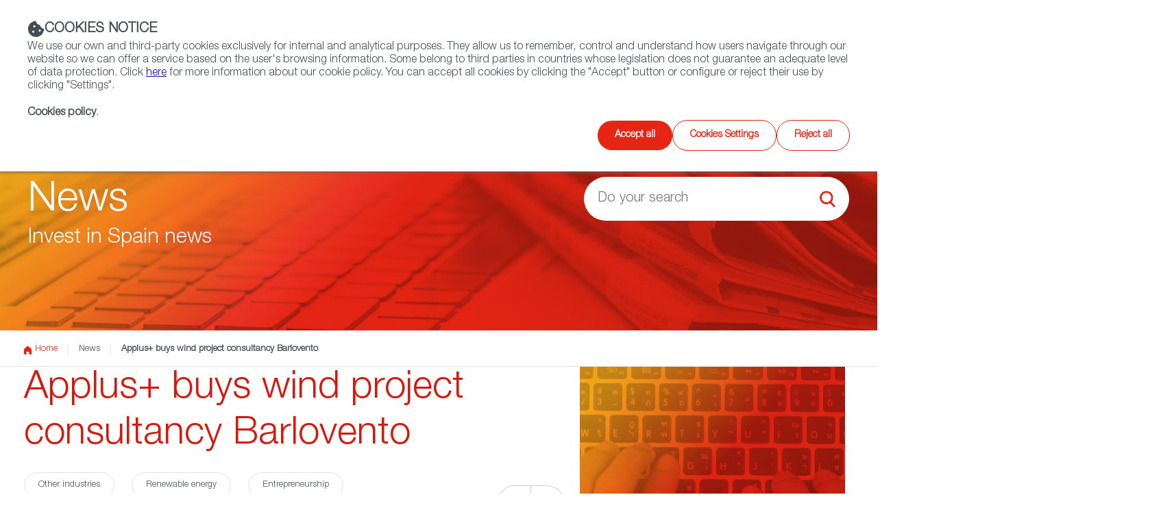

--- FILE ---
content_type: text/html;charset=utf-8
request_url: https://www.investinspain.org/en/news/2024/applus
body_size: 12500
content:

<!DOCTYPE HTML>
<html lang="en">
    <head>
    <script defer="defer" type="text/javascript" src="https://rum.hlx.page/.rum/@adobe/helix-rum-js@%5E2/dist/rum-standalone.js" data-routing="env=prod,tier=publish,ams=ICEX Espana Exportacion e Inversiones" integrity="" crossorigin="anonymous" data-enhancer-version="" data-enhancer-hash=""></script>
<script id="script-login-redirect">
        var privatePage = '';
        var token = localStorage.getItem('token');
        if(document.getElementById('script-login-redirect').dataset.path != null && document.getElementById('script-login-redirect').dataset.path != '' && privatePage && (token == null || token == 'null')){
            document.location.href = document.getElementById('script-login-redirect').dataset.path + '?returnurl=' + encodeURIComponent(document.location.href);
        }
    </script>
    
    <meta charset="UTF-8"/>

    <meta name="viewport" content="width=device-width, minimum-scale=1.0, initial-scale=1, shrink-to-fit=no"/>
    <meta http-equiv="X-UA-Compatible" content="IE=edge"/>
    <meta name="template" content="news-page"/>

    <title>Applus+ buys wind project consultancy Barlovento</title>
    <meta name="description" content="Applus+ buys wind project consultancy Barlovento
"/>
    <meta name="keywords" content="Applus+ buys wind project, consultancy Barlovento
"/>
    <meta name="robots" content="index,follow"/>
    
    <meta property="og:title" content="Applus+ buys wind project consultancy Barlovento"/>
    <meta property="og:description" content="Applus+ buys wind project consultancy Barlovento
"/>
    
    
    <meta property="og:url" content="https://www.investinspain.org/content/icex-invest/en/noticias-main/2024/applus.html"/>
    <meta property="twitter:title" content="Applus+ buys wind project consultancy Barlovento"/>
    <meta property="twitter:description" content="Applus+ buys wind project consultancy Barlovento
"/>
    
    
    

    <link rel="canonical" href="https://www.investinspain.org/content/icex-invest/en/noticias-main/2024/applus.html"/>
    <link rel="alternate" hreflang="es" href="https://www.investinspain.org/content/icex-invest/es/noticias-main/2024/applus.html"/>


    
    <script>
        /* Load IE 11 polyfill if needed */
        if(/Trident\/|MSIE/.test(window.navigator.userAgent)) {
            document.write('<script type="text/javascript" src="/etc.clientlibs/icex-catalog-components/clientlibs/polyfill.js"><\/script>');
        }
    </script>

    

    
    
<link rel="stylesheet" href="/etc.clientlibs/icex-catalog-components/clientlibs/clientlib-base.css" type="text/css">





    
<link rel="stylesheet" href="/etc.clientlibs/icex-catalog-components/clientlibs/clientlib-common.css" type="text/css">





    
<link rel="stylesheet" href="/etc.clientlibs/icex-invest/clientlibs/clientlib-base.css" type="text/css">





    
<link rel="stylesheet" href="/etc.clientlibs/icex-invest/clientlibs/clientlib-site.css" type="text/css">





    
<script src="/etc.clientlibs/clientlibs/granite/jquery.js"></script>
<script src="/etc.clientlibs/clientlibs/granite/utils.js"></script>
<script src="/etc.clientlibs/clientlibs/granite/jquery/granite.js"></script>









    
    
    

    

    
    
    

    
        <link rel="shortcut icon" type="image/x-icon" href="/content/dam/commons/favicons/icex-invest/favicon.ico"/>
        <link rel="apple-touch-icon-precomposed" sizes="114x114" href="/content/dam/commons/favicons/icex-invest/apple-touch-icon-114x114-precomposed.png"/>
        <link rel="apple-touch-icon-precomposed" sizes="72x72" href="/content/dam/commons/favicons/icex-invest/apple-touch-icon-72x72-precomposed.png"/>
        <link rel="apple-touch-icon-precomposed" href="/content/dam/commons/favicons/icex-invest/apple-touch-icon-precomposed.png"/>
    
    
        
    
</head>
    <body class="news-page page v1 basicpage" id="news-page-c7e1606166">
        
        
        
            




            



            <div class="root responsivegrid">


<div class="aem-Grid aem-Grid--12 aem-Grid--default--12 ">
    
    <div class="header-xf v1 experiencefragment aem-GridColumn aem-GridColumn--default--12">

<div class="xfpage v1 page basicpage">

    
<link rel="stylesheet" href="/libs/cq/experience-fragments/components/xfpage/content.css" type="text/css">



<div class="xf-content-height">
    


<div class="aem-Grid aem-Grid--12 aem-Grid--default--12 ">
    
    <div class="responsivegrid aem-GridColumn aem-GridColumn--default--12">


<div class="aem-Grid aem-Grid--12 aem-Grid--default--12 ">
    
    <div class="header aem-GridColumn aem-GridColumn--default--12">

    
    
<link rel="stylesheet" href="/etc.clientlibs/icex-catalog-components/components/catalog/header/v1/header/clientlibs.css" type="text/css">






<header id="header" class="header-component" data-component-name="Header" data-component-type="Navegación">
    
        
  
    
<link rel="stylesheet" href="/etc.clientlibs/icex-catalog-components/components/catalog/header-links/v2/header-links/clientlibs.css" type="text/css">
<link rel="stylesheet" href="/etc.clientlibs/icex-catalog-components/components/catalog/header-links/v1/header-links/clientlibs.css" type="text/css">






  

  <div class="top_bar">
    <div class="top_bar_row">
      
        
          <a id="links_headerLink__color" class="headerLink__color" aria-label="icon">
            <span class="cmp-button__icon--icon-icex-catalog"></span>
            
          </a>
        
      

      
        
      
    </div>
  </div>


    
    
        
    
    
<link rel="stylesheet" href="/etc.clientlibs/icex-catalog-components/components/catalog/header-bar/v1/header-bar/clientlibs.css" type="text/css">





<div>
    
    
    <div class="top_bar_main">
        <div class="top_bar_main_row">
            <div class="top_bar_main_logo">
                <div class="left-logos">
                    
                        
                        <a href="https://www.investinspain.org/en/index.html" style="margin-right: 15px;" data-content-name="Invest in Spain">
                            
                                <img class="logo" src="/content/dam/icex-invest/img/logos/logo-icex-ministerio-iis.png.transform/rendition-md/image_logo-icex-ministerio-iis.png" alt="Logo Invest in Spain" title="Invest in Spain"/>
                            
                        </a>
                    

                    
                </div>

                
                    
                    
                    <a class="link_feder1" href="https://www.icex.es/es/icex-fondos-europeos/feder.html" target="_blank" title="Link a feder 1" data-content-name="Feder">
                        
                            <img class="logo_feder1" src="/content/dam/icex-invest/img/logos/logo_FEDER_ING.jpg.transform/rendition-xs/image_logo_FEDER_ING.jpg" alt="Logo Feder" title="Feder"/>
                        
                    </a>
                
                <span id="hamburger-menu-icon" class="hamburguer_menu cmp-button__icon--icon-icex-menu"></span>
            </div>
            <div class="main_center">
                
                    
                    <a href="https://www.icex.es/es/icex-fondos-europeos/feder.html" title="Link a feder 2" data-content-name="Feder">
                        
                            <img class="logo_feder2" src="/content/dam/icex-invest/img/logos/logo_FEDER_ING.jpg.transform/rendition-xs/image_logo_FEDER_ING.jpg" alt="Logo Feder" title="Feder"/>
                        
                    </a>
                
            </div>
            <div id="mainRight" class="main_right">
                
                
                    <ul class="links">
                        
                            <li style="display:flex;">
                                <a href="https://www.investinspain.org/en/about-us.html" style="white-space: nowrap;" data-content-name="About us">
                                    About us
                                </a>
                            </li>
                        
                            <li style="display:flex;">
                                <a href="https://www.investinspain.org/en/global-network.html" style="white-space: nowrap;" data-content-name="Global Network">
                                    Global Network
                                </a>
                            </li>
                        
                            <li style="display:flex;">
                                <a href="https://www.investinspain.org/en/regions.html" style="white-space: nowrap;" data-content-name="Regions">
                                    Regions
                                </a>
                            </li>
                        
                    </ul>
                
                <ul class="buttons">
                    
                    
                    

                    <li class="button_contact">
                        <a href="https://www.investinspain.org/en/contact-us.html" style="text-transform: uppercase;" data-content-name="Contact" data-element-type="cta">
                            Contact
                        </a>
                    </li>
                    <li id="contenedor-idiomas">
                        <div class="flechita">
                            <label class="reader-hidden" for="language-selector">Select language</label>
                            <select id="language-selector">
                                <option value="https://www.investinspain.org/es/noticias/2024/applus" data-lang="es">
                                    ESPAÑOL</option>
                            
                                <option value="https://www.investinspain.org/en/news/2024/applus" data-lang="en">
                                    ENGLISH</option>
                            
                                <option value="https://www.investinspain.org/zh/index" data-lang="zh">
                                    中文</option>
                            </select>
                            <input type="hidden" id="languagePage" name="languagePage" value="en"/>
                        </div>
                    </li>
                    
                    
                </ul>
                
                    <div id="site-searchT">
                        <a href="/content/icex-invest/en/search.html" title="Link to general browser" class="search-toggle" aria-label="Search">
                            <span class="button_search">
                                <span class="cmp-button__icon--icon-icex-catalog-search sr-only">Search</span>
                                <span class="cmp-button__icon--icon-icex-catalog-search"></span>
                            </span>
                        </a>
                        <div id="nav_search_id" style="display: none" class="search-form open-form">
                            <div class="search-frm-field">
                                <form role="search" aria-label="icex_commons_search_form">
                                    <input type="text" name="text" placeholder="Search…" aria-label="Search" class="input-text"/>
                                    <button type="submit" class="btn-glass" aria-label="icex_commons_search_submit"></button>
                                </form>
                            </div>
                        </div>
                    </div>
                
            </div>
        </div>
    </div>
    
        
    
<script src="/etc.clientlibs/icex-catalog-components/components/catalog/header-bar/v1/header-bar/clientlibs.js"></script>



    
</div>
    
    <div class="line"></div>
    
        
  

  <nav class="header-links-container bots ">
    

    
      <ul class="header-main-links bots left">
        
          <li class="header-more-links" data-component-category="WHY SPAIN" data-content-name="WHY SPAIN">
            
              <div tabindex="0" data-level="1" class="js-item-level-1 div_submenuN1 ">
                <a tabindex="-1" href="https://www.investinspain.org/en/why-spain" data-content-name="WHY SPAIN" class="header-link " target="_self">
                  
                  WHY SPAIN
                </a>
                
                  <img class="right_arrow" alt="Open" title="Open" src="/content/dam/commons/right_arrow.png"/>
                  <img class="left_arrow" alt="Close" title="Close" src="/content/dam/commons/left_arrow.png"/>
                
              </div>
              
                <ul class="js-submenu-level-2 submenu closed bots ">
                  <li class="li_submenuN1">
                    
                      <ul tabindex="-1" class="submenuN2 ">
                        <li tabindex="-1" class="li_submenuN2 ">
                          
                            
                              <div tabindex="0" class="js-link-level-2 div_submenuN2" data-level="2">
                                <a tabindex="-1" href="https://www.investinspain.org/en/why-spain/economy" class="submenu-linkN2 ">Economy</a>
                                
                              </div>
                            
                            
                          
                        </li>
                      </ul>
                    
                      <ul tabindex="-1" class="submenuN2 ">
                        <li tabindex="-1" class="li_submenuN2 ">
                          
                            
                              <div tabindex="0" class="js-link-level-2 div_submenuN2" data-level="2">
                                <a tabindex="-1" href="https://www.investinspain.org/en/why-spain/infrastructures" class="submenu-linkN2 ">Infrastructures</a>
                                
                              </div>
                            
                            
                          
                        </li>
                      </ul>
                    
                      <ul tabindex="-1" class="submenuN2 ">
                        <li tabindex="-1" class="li_submenuN2 ">
                          
                            
                              <div tabindex="0" class="js-link-level-2 div_submenuN2" data-level="2">
                                <a tabindex="-1" href="https://www.investinspain.org/en/why-spain/talent" class="submenu-linkN2 ">Talent</a>
                                
                              </div>
                            
                            
                          
                        </li>
                      </ul>
                    
                      <ul tabindex="-1" class="submenuN2 ">
                        <li tabindex="-1" class="li_submenuN2 ">
                          
                            
                              <div tabindex="0" class="js-link-level-2 div_submenuN2" data-level="2">
                                <a tabindex="-1" href="https://www.investinspain.org/en/why-spain/taxation" class="submenu-linkN2 ">Taxation</a>
                                
                              </div>
                            
                            
                          
                        </li>
                      </ul>
                    
                      <ul tabindex="-1" class="submenuN2 ">
                        <li tabindex="-1" class="li_submenuN2 ">
                          
                            
                              <div tabindex="0" class="js-link-level-2 div_submenuN2" data-level="2">
                                <a tabindex="-1" href="https://www.investinspain.org/en/why-spain/quality-of-life" class="submenu-linkN2 ">Quality of life</a>
                                
                              </div>
                            
                            
                          
                        </li>
                      </ul>
                    
                  </li>
                </ul>
              
            
          </li>
        
          <li class="header-more-links" data-component-category="GUIDE TO BUSINESS" data-content-name="GUIDE TO BUSINESS">
            
              <div tabindex="0" data-level="1" class="js-item-level-1 div_submenuN1 ">
                <a tabindex="-1" href="https://www.investinspain.org/en/guide-business" data-content-name="GUIDE TO BUSINESS" class="header-link " target="_self">
                  
                  GUIDE TO BUSINESS
                </a>
                
              </div>
              
            
          </li>
        
          <li class="header-more-links" data-component-category="INDUSTRIES" data-content-name="INDUSTRIES">
            
              <div tabindex="0" data-level="1" class="js-item-level-1 div_submenuN1 ">
                <a tabindex="-1" href="https://www.investinspain.org/en/industries" data-content-name="INDUSTRIES" class="header-link " target="_self">
                  
                  INDUSTRIES
                </a>
                
                  <img class="right_arrow" alt="Open" title="Open" src="/content/dam/commons/right_arrow.png"/>
                  <img class="left_arrow" alt="Close" title="Close" src="/content/dam/commons/left_arrow.png"/>
                
              </div>
              
                <ul class="js-submenu-level-2 submenu closed bots ">
                  <li class="li_submenuN1">
                    
                      <ul tabindex="-1" class="submenuN2 ">
                        <li tabindex="-1" class="li_submenuN2 ">
                          
                            
                              <div tabindex="0" class="js-link-level-2 div_submenuN2" data-level="2">
                                <a tabindex="-1" href="https://www.investinspain.org/en/industries/aerospace" class="submenu-linkN2 ">Aerospace</a>
                                
                              </div>
                            
                            
                          
                        </li>
                      </ul>
                    
                      <ul tabindex="-1" class="submenuN2 ">
                        <li tabindex="-1" class="li_submenuN2 ">
                          
                            
                              <div tabindex="0" class="js-link-level-2 div_submenuN2" data-level="2">
                                <a tabindex="-1" href="https://www.investinspain.org/en/industries/agri-food" class="submenu-linkN2 ">Agri-Food Industry </a>
                                
                              </div>
                            
                            
                          
                        </li>
                      </ul>
                    
                      <ul tabindex="-1" class="submenuN2 ">
                        <li tabindex="-1" class="li_submenuN2 ">
                          
                            
                              <div tabindex="0" class="js-link-level-2 div_submenuN2" data-level="2">
                                <a tabindex="-1" href="https://www.investinspain.org/en/industries/audiovisual" class="submenu-linkN2 ">Audiovisual</a>
                                
                              </div>
                            
                            
                          
                        </li>
                      </ul>
                    
                      <ul tabindex="-1" class="submenuN2 ">
                        <li tabindex="-1" class="li_submenuN2 ">
                          
                            
                              <div tabindex="0" class="js-link-level-2 div_submenuN2" data-level="2">
                                <a tabindex="-1" href="https://www.investinspain.org/en/industries/automotive-mobility" class="submenu-linkN2 ">Automotive</a>
                                
                              </div>
                            
                            
                          
                        </li>
                      </ul>
                    
                      <ul tabindex="-1" class="submenuN2 ">
                        <li tabindex="-1" class="li_submenuN2 ">
                          
                            
                              <div tabindex="0" class="js-link-level-2 div_submenuN2" data-level="2">
                                <a tabindex="-1" href="https://www.investinspain.org/en/industries/chemical-industry" class="submenu-linkN2 ">Chemical industry</a>
                                
                              </div>
                            
                            
                          
                        </li>
                      </ul>
                    
                      <ul tabindex="-1" class="submenuN2 ">
                        <li tabindex="-1" class="li_submenuN2 ">
                          
                            
                              <div tabindex="0" class="js-link-level-2 div_submenuN2" data-level="2">
                                <a tabindex="-1" href="https://www.investinspain.org/en/industries/ict" class="submenu-linkN2 ">ICT</a>
                                
                              </div>
                            
                            
                          
                        </li>
                      </ul>
                    
                      <ul tabindex="-1" class="submenuN2 ">
                        <li tabindex="-1" class="li_submenuN2 ">
                          
                            
                              <div tabindex="0" class="js-link-level-2 div_submenuN2" data-level="2">
                                <a tabindex="-1" href="https://www.investinspain.org/en/industries/life-sciences" class="submenu-linkN2 ">Life Sciences</a>
                                
                              </div>
                            
                            
                          
                        </li>
                      </ul>
                    
                      <ul tabindex="-1" class="submenuN2 ">
                        <li tabindex="-1" class="li_submenuN2 ">
                          
                            
                              <div tabindex="0" class="js-link-level-2 div_submenuN2" data-level="2">
                                <a tabindex="-1" href="https://www.investinspain.org/en/industries/logistics-transport" class="submenu-linkN2 ">Logistics and Transport </a>
                                
                              </div>
                            
                            
                          
                        </li>
                      </ul>
                    
                      <ul tabindex="-1" class="submenuN2 ">
                        <li tabindex="-1" class="li_submenuN2 ">
                          
                            
                              <div tabindex="0" class="js-link-level-2 div_submenuN2" data-level="2">
                                <a tabindex="-1" href="https://www.investinspain.org/en/industries/renewable-energy" class="submenu-linkN2 ">Renewable Energy</a>
                                
                              </div>
                            
                            
                          
                        </li>
                      </ul>
                    
                      <ul tabindex="-1" class="submenuN2 ">
                        <li tabindex="-1" class="li_submenuN2 ">
                          
                            
                              <div tabindex="0" class="js-link-level-2 div_submenuN2" data-level="2">
                                <a tabindex="-1" href="https://www.investinspain.org/en/industries/tourism-leisure" class="submenu-linkN2 ">Tourism and Leisure</a>
                                
                              </div>
                            
                            
                          
                        </li>
                      </ul>
                    
                  </li>
                </ul>
              
            
          </li>
        
          <li class="header-more-links" data-component-category="DOING BUSINESS" data-content-name="DOING BUSINESS">
            
              <div tabindex="0" data-level="1" class="js-item-level-1 div_submenuN1 ">
                <a tabindex="-1" href="https://www.investinspain.org/en/doing-business" data-content-name="DOING BUSINESS" class="header-link " target="_self">
                  
                  DOING BUSINESS
                </a>
                
                  <img class="right_arrow" alt="Open" title="Open" src="/content/dam/commons/right_arrow.png"/>
                  <img class="left_arrow" alt="Close" title="Close" src="/content/dam/commons/left_arrow.png"/>
                
              </div>
              
                <ul class="js-submenu-level-2 submenu closed bots ">
                  <li class="li_submenuN1">
                    
                      <ul tabindex="-1" class="submenuN2 ">
                        <li tabindex="-1" class="li_submenuN2 ">
                          
                            
                              <div tabindex="0" class="js-link-level-2 div_submenuN2" data-level="2">
                                <a tabindex="-1" href="https://www.investinspain.org/en/doing-business/setting-up-a-business" class="submenu-linkN2 ">Setting up a business</a>
                                
                              </div>
                            
                            
                          
                        </li>
                      </ul>
                    
                      <ul tabindex="-1" class="submenuN2 ">
                        <li tabindex="-1" class="li_submenuN2 ">
                          
                            
                              <div tabindex="0" class="js-link-level-2 div_submenuN2" data-level="2">
                                <a tabindex="-1" href="https://www.investinspain.org/en/doing-business/taxes" class="submenu-linkN2 ">Taxes in Spain</a>
                                
                              </div>
                            
                            
                          
                        </li>
                      </ul>
                    
                      <ul tabindex="-1" class="submenuN2 ">
                        <li tabindex="-1" class="li_submenuN2 ">
                          
                            
                              <div tabindex="0" class="js-link-level-2 div_submenuN2" data-level="2">
                                <a tabindex="-1" href="https://www.investinspain.org/en/doing-business/labor-market" class="submenu-linkN2 ">Labour market</a>
                                
                              </div>
                            
                            
                          
                        </li>
                      </ul>
                    
                      <ul tabindex="-1" class="submenuN2 ">
                        <li tabindex="-1" class="li_submenuN2 ">
                          
                            
                              <div tabindex="0" class="js-link-level-2 div_submenuN2" data-level="2">
                                <a tabindex="-1" href="https://www.investinspain.org/en/doing-business/foreign-residents" class="submenu-linkN2 ">Visas</a>
                                
                              </div>
                            
                            
                          
                        </li>
                      </ul>
                    
                      <ul tabindex="-1" class="submenuN2 ">
                        <li tabindex="-1" class="li_submenuN2 ">
                          
                            
                              <div tabindex="0" class="js-link-level-2 div_submenuN2" data-level="2">
                                <a tabindex="-1" href="https://www.investinspain.org/en/doing-business/industrial-intellectual-property" class="submenu-linkN2 ">Industrial and intellectual property</a>
                                
                              </div>
                            
                            
                          
                        </li>
                      </ul>
                    
                      <ul tabindex="-1" class="submenuN2 ">
                        <li tabindex="-1" class="li_submenuN2 ">
                          
                            
                              <div tabindex="0" class="js-link-level-2 div_submenuN2" data-level="2">
                                <a tabindex="-1" href="https://www.investinspain.org/en/doing-business/living-in-spain" class="submenu-linkN2 ">Life in Spain</a>
                                
                              </div>
                            
                            
                          
                        </li>
                      </ul>
                    
                      <ul tabindex="-1" class="submenuN2 ">
                        <li tabindex="-1" class="li_submenuN2 ">
                          
                            
                              <div tabindex="0" class="js-link-level-2 div_submenuN2" data-level="2">
                                <a tabindex="-1" href="https://www.investinspain.org/en/doing-business/aids-and-incentives" class="submenu-linkN2 ">State Incentives and Aid in Spain</a>
                                
                              </div>
                            
                            
                          
                        </li>
                      </ul>
                    
                      <ul tabindex="-1" class="submenuN2 ">
                        <li tabindex="-1" class="li_submenuN2 ">
                          
                            
                              <div tabindex="0" class="js-link-level-2 div_submenuN2" data-level="2">
                                <a tabindex="-1" href="https://www.investinspain.org/en/doing-business/labour-reform%20" class="submenu-linkN2 ">Labour Reform</a>
                                
                              </div>
                            
                            
                          
                        </li>
                      </ul>
                    
                  </li>
                </ul>
              
            
          </li>
        
          <li class="header-more-links" data-component-category="AFTERCARE" data-content-name="AFTERCARE">
            
              <div tabindex="0" data-level="1" class="js-item-level-1 div_submenuN1 ">
                <a tabindex="-1" href="https://www.investinspain.org/en/aftercare" data-content-name="AFTERCARE" class="header-link " target="_self">
                  
                  AFTERCARE
                </a>
                
              </div>
              
            
          </li>
        
          <li class="header-more-links" data-component-category="WE HELP YOU" data-content-name="WE HELP YOU">
            
              <div tabindex="0" data-level="1" class="js-item-level-1 div_submenuN1 ">
                <a tabindex="-1" href="https://www.investinspain.org/en/we-help-you" data-content-name="WE HELP YOU" class="header-link " target="_self">
                  
                  WE HELP YOU
                </a>
                
                  <img class="right_arrow" alt="Open" title="Open" src="/content/dam/commons/right_arrow.png"/>
                  <img class="left_arrow" alt="Close" title="Close" src="/content/dam/commons/left_arrow.png"/>
                
              </div>
              
                <ul class="js-submenu-level-2 submenu closed bots ">
                  <li class="li_submenuN1">
                    
                      <ul tabindex="-1" class="submenuN2 ">
                        <li tabindex="-1" class="li_submenuN2 ">
                          
                            
                              <div tabindex="0" class="js-link-level-2 div_submenuN2" data-level="2">
                                <a tabindex="-1" href="https://www.investinspain.org/en/we-help-you/innova-invest" class="submenu-linkN2 ">Innova-invest</a>
                                
                              </div>
                            
                            
                          
                        </li>
                      </ul>
                    
                      <ul tabindex="-1" class="submenuN2 ">
                        <li tabindex="-1" class="li_submenuN2 ">
                          
                            
                              <div tabindex="0" class="js-link-level-2 div_submenuN2" data-level="2">
                                <a tabindex="-1" href="https://www.investinspain.org/en/we-help-you/investor-network" class="submenu-linkN2 ">Investor network</a>
                                
                              </div>
                            
                            
                          
                        </li>
                      </ul>
                    
                      <ul tabindex="-1" class="submenuN2 ">
                        <li tabindex="-1" class="li_submenuN2 ">
                          
                            
                              <div tabindex="0" class="js-link-level-2 div_submenuN2" data-level="2">
                                <a tabindex="-1" href="https://www.investinspain.org/en/we-help-you/smart-technology-fund" class="submenu-linkN2 ">Smart-technology-fund</a>
                                
                              </div>
                            
                            
                          
                        </li>
                      </ul>
                    
                      <ul tabindex="-1" class="submenuN2 ">
                        <li tabindex="-1" class="li_submenuN2 ">
                          
                            
                              <div tabindex="0" class="js-link-level-2 div_submenuN2" data-level="2">
                                <a tabindex="-1" href="https://www.investinspain.org/en/we-help-you/investor-services" class="submenu-linkN2 ">We help you</a>
                                
                              </div>
                            
                            
                          
                        </li>
                      </ul>
                    
                      <ul tabindex="-1" class="submenuN2 ">
                        <li tabindex="-1" class="li_submenuN2 ">
                          
                            
                              <div tabindex="0" class="js-link-level-2 div_submenuN2" data-level="2">
                                <a tabindex="-1" href="https://www.investinspain.org/en/we-help-you/latam-scaleup" class="submenu-linkN2 ">España-Latam Scale-up</a>
                                
                              </div>
                            
                            
                          
                        </li>
                      </ul>
                    
                  </li>
                </ul>
              
            
          </li>
        
          <li class="header-more-links" data-component-category="EXPERIENCES" data-content-name="EXPERIENCES">
            
              <div tabindex="0" data-level="1" class="js-item-level-1 div_submenuN1 ">
                <a tabindex="-1" href="https://www.investinspain.org/en/experiences" data-content-name="EXPERIENCES" class="header-link " target="_self">
                  
                  EXPERIENCES
                </a>
                
              </div>
              
            
          </li>
        
      </ul>
    
    <div class="header-bot-links">
      
        <a href="https://www.investinspain.org/en/innovation" data-content-name="Innovation" class="header-bot-link">Innovation</a>
      
        <a href="https://www.investinspain.org/en/startups" data-content-name="Startups" class="header-bot-link">Startups</a>
      
        <a href="https://www.investinspain.org/en/sustainability" data-content-name="Sustainability" class="header-bot-link">Sustainability</a>
      
        <a href="https://www.investinspain.org/en/publications" data-content-name="Publications" class="header-bot-link">Publications</a>
      
        <a href="https://www.investinspain.org/en/news" data-content-name="News" class="header-bot-link">News</a>
      
        <a href="https://www.investinspain.org/en/events" data-content-name="Events" class="header-bot-link">Events</a>
      
    </div>
  </nav>


    

    
    

    


</header>

    
    
<script src="/etc.clientlibs/icex-catalog-components/components/catalog/header/v1/header/clientlibs.js"></script>





</div>

    
</div>
</div>

    
</div>

</div></div>


</div>
<div class="cabeceraNews aem-GridColumn aem-GridColumn--default--12">
    
<link rel="stylesheet" href="/etc.clientlibs/icex-invest/clientlibs/clientlibs-components/cabeceraNews.css" type="text/css">




    
    <div class="banner-container news-banner-container news-search-component" data-component-name="Banner buscador de noticias" data-component-type="Búsqueda" data-component-title="&lt;p>News&lt;/p>
" style="background-image: url(\2f content\2f dam\2ficex-invest\2fimg\2flayouts\2fnoticias\2f banner-noticias.jpg);">
        <div class="banner-left-align-text row" style="flex-direction: row;">
            <div class="col-2-3 col-sm-fullwidth">
                <h1 class="banner-title"><p>News</p>
</h1>
                <h2><p>Invest in Spain news</p>
</h2>
                
            </div>
            <div class="col-1-3 col-sm-fullwidth">
                <form class="search-news-form" action="https://www.investinspain.org/en/news#search">
                    <label class="reader-hidden" for="search_news">Do your search</label>
                    <input type="search" name="search_news" id="search_news" placeholder="Do your search" title="Search field"/>
                    <input type="submit" id="search_submit" value="Search"/>
                </form>
            </div>
        </div>
    </div>
</div>
<div class="bread-crumb aem-GridColumn aem-GridColumn--default--12">
    
    <div class="page-breadcrumbs-container breadcrumb-component" data-component-name="Breadcrumb" data-component-type="Navegación">
        <div class="page-breadcrumbs">
            
                <div class="breadcrumb-link breadcrumb-home">
                    <a href="/content/icex-invest/en/index.html" class="breadcrumb__link" data-content-name="Home" data-level="1/3">
                        <img src="/content/dam/icex-invest/img/icons/home-icon.png" alt="Home" title="Home"/> Home
                    </a>
                </div>
                
            
                
                <div class="breadcrumb-link">
                    <a href="/content/icex-invest/en/news.html" class="breadcrumb__link" data-content-name="News" data-level="2/3">
                        
                        News
                    </a>
                </div>
            
                
                <div class="breadcrumb-link">
                    <a href="/content/icex-invest/en/noticias-main/2024/applus.html" class="breadcrumb__link" data-content-name="Applus+ buys wind project consultancy Barlovento" data-level="3/3">
                        
                        Applus+ buys wind project consultancy Barlovento
                    </a>
                </div>
            
        </div>
    </div>
</div>
<div class="news aem-GridColumn aem-GridColumn--default--12">
    
<link rel="stylesheet" href="/etc.clientlibs/icex-invest/clientlibs/clientlibs-components/invest-news.css" type="text/css">



<div class="page-container-boxed single-full-article-section">
    <div class="row">
        <div class="col-2-3 col-md-fullwidth">
            <article class="single-full-article-container subtitle article-body text-1 title-1">
                <h1>
                    Applus+ buys wind project consultancy Barlovento
                </h1>


                <div class="no-padding title-with-buttons">

                    <div class="col-5-7">
                        <div class="article-meta-tags">

                            <span class="article-meta-tag">Other industries</span>
<span class="article-meta-tag">Renewable energy</span>
<span class="article-meta-tag">Entrepreneurship</span>

                        </div>
                    </div>
                    <div class="col-2-7">
                        <div class="addthis_toolbox">
                            <div class="custom_images">
                                <a class="addthis_button_twitter" target="_blank">
                                    <img src="/content/dam/icex-invest/img/icons/icon-share-twitter.png" border="0" alt="Share to Twitter"/></a>
                                <a class="addthis_button_linkedin" target="_blank">
                                    <img src="/content/dam/icex-invest/img/icons/icon-share-linkedin.png" border="0" alt="Share to Linkedin"/></a>
                            </div>
                        </div>
                    </div>
                </div>
                <div class="single-full-article-img">
                    <img src="/content/dam/icex-invest/img/noticias/img-applus.png" alt="img-applus.png" title="img-applus.png"/>
                </div>
                <span class="single-full-article-date">01/12/2024</span>
                <div class="single-full-article-subtitle subtitle-text">
                    <p>The operation strengthens its service offering in the renewable energy market</p>
                </div>
                


<div class="aem-Grid aem-Grid--12 aem-Grid--default--12 ">
    
    <div class="text aem-GridColumn aem-GridColumn--default--12">
<p>Applus+, a company specialising in the inspection, testing and certification industry, has announced that it is acquiring 100% of Barlovento Recursos Naturales, a technical consultancy based in Spain and focused on the wind energy industry. The deal has been completed and Barlovento will now be integrated into its new owner’s Energy &amp; Industry division.</p>
<p>This acquisition will strengthen Applus+'s technical services offering in the renewable energy market and will position it as one of the industry’s leading suppliers in Spain and Latin America, where most of Barlovento's revenue come from. In addition, it will gain an important presence in the United States, Europe and Australia.</p>
<p><strong>Complementary capabilities</strong><br />
The purchase comes at a time of strong growth for Barlovento, which has over 140 employees and annual revenue in excess of 13 million euros. Its highly specialised technical knowledge complements Applus+'s capabilities in the renewables industry. In addition, it has a significant portfolio of framework agreements for recurring projects with electricity companies and independent energy producers.</p>
<p>Headquartered in Spain, Applus+ is listed on the Madrid Stock Exchange's continuous market and its shareholders include foreign banks such as JP Morgan Chase (7.92%), Morgan Stanley (12.2%) and Goldman Sachs (5.8%). With over twenty years’ experience in the renewable energy industry, its portfolio includes non-destructive testing, industrial and environmental inspection, quality control, engineering and consultancy, supplier surveillance, inspection and asset integrity services.</p>
<p><strong>International accreditations</strong><br />
Among the services provided by Barlovento to its buyer, the company highlights wind resource and production studies; wind turbine power curve measurement; testing and technical inspection, including measurement campaigns and accredited tests in its laboratories; and engineering and technical consultancy services. It uses proprietary software, and its work is backed by international accreditations. Its team consists mainly of engineers and technical experts.</p>
<p>Applus+ Energy &amp; Industry Division Vice President Javier Lopéz Serrano praised the purchase, “Barlovento fits perfectly into our strategic plan, expanding our services in renewable energy. Combining Barlovento's equipment, expertise, proprietary solutions and client relationships with those from Applus+ allows us to offer a complete portfolio of services for solar, wind and energy storage projects, and to have the necessary expertise to contribute to the rapid growth of this industry”.</p>
<p><strong>Growing profitably</strong><br />
Applus+ CEO Joan Amigó stressed that the purchase “perfectly complements our current presence in renewable energy and will create opportunities for further profitable growth”.</p>
<p>Barlovento CEO Rafael Zubiaur added, “I am confident that we can provide Applus+ with additional resources, including services, solutions and customer relationships, which will benefit both our customers and the two companies”.</p>
<p><sup>Photo: Applus</sup></p>
</div>

    
</div>

            </article>
        </div>
        <div class="col-1-3 col-md-fullwidth">
            <div>
                
    

    

    <div class="banner-newsletter-component banner-newsletter--vertical" data-component-name="Newsletter" data-component-title="Newsletter" data-component-type="cta">
        <div class="vertical-banner-newsletter-text">
            <h5 class="vertical-banner-newsletter-subtitle"><em>Subscribe to our</em></h5>
            <h5 class="vertical-banner-newsletter-title common-bot-margin-xlarger">Newsletter</h5>
            <div class="vertical-newsletter-form">
                <div class="vertical-newsletter-input-container">
                    <a href="https://www.investinspain.org/en/newsletter" type="submit">Sign up</a>
                </div>
            </div>
            <div class="blockVerticalLink">
                <a target="__blank" href="/content/dam/icex-invest/documentos/newsletter/boletin-newsletter-eng.pdf" class="button dark-gray-button small-standard-button small-standard-button last-newsletter-button">
                See latest issue</a>
            </div>
        </div>
    </div>


            </div>
            <div>
                


<div class="aem-Grid aem-Grid--12 aem-Grid--default--12 ">
    
    
    
</div>

            </div>
        </div>
    </div>
</div>

    
    
<script src="/etc.clientlibs/icex-invest/clientlibs/clientlibs-components/news.js"></script>




</div>
<div class="related-news aem-GridColumn aem-GridColumn--default--12">
    
    <div class="page-container-boxed news-js-component" data-component-name="Noticias relacionadas" data-component-type="Contenido">
        <div class="row align-start-row">
            
                <img class="img-left" src="/content/dam/icex-invest/img/icons/news-icon-medium.png" alt="news-icon-medium.png" title="news-icon-medium.png"/>
            
            <h1 class="title-2"><p>Related news</p>
</h1>
        </div>
        <div class="row news-related-container">
            
                <div class="single-small-news top-news" data-content-name="Engie buys 51% stake in Goya wind project from Mirova">
                    
                    
                        <a href="https://www.investinspain.org/en/news/2024/engie" class="news-top-container">
                            <img src="/content/dam/icex-invest/img/noticias/img-engie-2.png" alt="img-engie-2.png" title="_ENGIE - NdP Districlima"/>
                        </a>
                        <div class="related-news-bot-container news-bot-container row">
                            <div class="col-fullwidth spaced-between-flex-column">
                                <span class="news-date-meta">01/23/2024</span>
                                <a href="https://www.investinspain.org/en/news/2024/engie" class="news-title-link">
                                    <h3 class="news-title">Engie buys 51% stake in Goya wind project from Mirova</h3>
                                </a>
                                <a href="https://www.investinspain.org/en/news/2024/engie" class="button small-medium-standard-button standard-button news-button">Read more</a>
                            </div>
                        </div>
                    
                </div>
            
                <div class="single-small-news top-news" data-content-name="Edisun Power initiates solar strategy turnaround from Spain">
                    
                    
                        <a href="https://www.investinspain.org/en/news/2024/edisun" class="news-top-container">
                            <img src="/content/dam/icex-invest/img/noticias/img-edisun.png" alt="img-edisun.png" title="img-edisun.png"/>
                        </a>
                        <div class="related-news-bot-container news-bot-container row">
                            <div class="col-fullwidth spaced-between-flex-column">
                                <span class="news-date-meta">01/11/2024</span>
                                <a href="https://www.investinspain.org/en/news/2024/edisun" class="news-title-link">
                                    <h3 class="news-title">Edisun Power initiates solar strategy turnaround from Spain</h3>
                                </a>
                                <a href="https://www.investinspain.org/en/news/2024/edisun" class="button small-medium-standard-button standard-button news-button">Read more</a>
                            </div>
                        </div>
                    
                </div>
            
                <div class="single-small-news top-news" data-content-name="Trinity Group buys Clarel health and beauty shop chain from Dia">
                    
                    
                        <a href="https://www.investinspain.org/en/news/2024/clarel" class="news-top-container">
                            <img src="/content/dam/icex-invest/img/noticias/img-trinitry.png" alt="img-trinitry.png" title="img-trinitry.png"/>
                        </a>
                        <div class="related-news-bot-container news-bot-container row">
                            <div class="col-fullwidth spaced-between-flex-column">
                                <span class="news-date-meta">01/10/2024</span>
                                <a href="https://www.investinspain.org/en/news/2024/clarel" class="news-title-link">
                                    <h3 class="news-title">Trinity Group buys Clarel health and beauty shop chain from Dia</h3>
                                </a>
                                <a href="https://www.investinspain.org/en/news/2024/clarel" class="button small-medium-standard-button standard-button news-button">Read more</a>
                            </div>
                        </div>
                    
                </div>
            
        </div>
    </div>
</div>
<div class="footer-xf v1 experiencefragment aem-GridColumn aem-GridColumn--default--12">

<div class="xfpage v1 page basicpage">

    



<div class="xf-content-height">
    


<div class="aem-Grid aem-Grid--12 aem-Grid--default--12 ">
    
    <div class="responsivegrid aem-GridColumn aem-GridColumn--default--12">


<div class="aem-Grid aem-Grid--12 aem-Grid--default--12 ">
    
    <div class="footer aem-GridColumn aem-GridColumn--default--12">

    
    
<link rel="stylesheet" href="/etc.clientlibs/icex-catalog-components/components/catalog/footer/v1/footer/clientlibs.css" type="text/css">






<footer class="main-footer footer-component" data-component-name="Footer" data-component-type="Navegación">

    
        <div class="footer-top-row row-footer">
            <div class="col-1-5 col-sm-md-fullwidth col-logos">
                <div class="footer-catalog">
                    
                        <a href="https://www.icex.es" target="_blank">
                            
                                
                                    <img class="logo-icex" src="/content/dam/commons/icex_logo.png.transform/rendition-xs/image_icex_logo.png" alt="logo ICEX" title="ICEX"/>
                                
                            
                        </a>
                    
                    <span style="font-size: 0.875rem">Our brands:</span>
                    <div class="main-carousel-container-footer js-slider">
                        <div class="main-carousel-slides">
                            
                                <div class="main-carousel-slide-content text-align-center" aria-hidden="false">
                                    
                                        <a href="https://www.emarketservices.es" target="_blank">
                                            

                                                
                                                    <img class="logo-pie" src="/content/dam/commons/icex_emarket.jpg.transform/rendition-md/image_icex_emarket.jpg" alt="e-Market Services logo" title="e-Market Services"/>
                                                
                                            
                                        </a>
                                    
                                </div>
                            
                                <div class="main-carousel-slide-content text-align-center" aria-hidden="false">
                                    
                                        <a href="https://www.foodswinesfromspain.com" target="_blank">
                                            

                                                
                                                    <img class="logo-pie" src="/content/dam/commons/icex_foodsANDwines.jpg.transform/rendition-md/image_icex_foodsANDwines.jpg" alt="Foods &amp; Wines from Spain logo" title="Foods &amp; Wines from Spain"/>
                                                
                                            
                                        </a>
                                    
                                </div>
                            
                                <div class="main-carousel-slide-content text-align-center" aria-hidden="false">
                                    
                                        <a href="https://www.audiovisualfromspain.com" target="_blank">
                                            

                                                
                                                    <img class="logo-pie" src="/content/dam/commons/E_icex_audiovisual%20(1).jpg.transform/rendition-md/image_E_icex_audiovisual%20(1).jpg" alt="Audiovisual from Spain logo" title="Audiovisual from Spain"/>
                                                
                                            
                                        </a>
                                    
                                </div>
                            
                                <div class="main-carousel-slide-content text-align-center" aria-hidden="false">
                                    
                                        <a href="https://www.interiorsfromspain.com" target="_blank">
                                            

                                                
                                                    <img class="logo-pie" src="/content/dam/commons/icex_interiors.jpg.transform/rendition-md/image_icex_interiors.jpg" alt="Interiors from Spain logo" title="Interiors from Spain"/>
                                                
                                            
                                        </a>
                                    
                                </div>
                            
                                <div class="main-carousel-slide-content text-align-center" aria-hidden="false">
                                    
                                        <a href="https://icexnext.es" target="_blank">
                                            

                                                
                                                    <img class="logo-pie" src="/content/dam/commons/icex_next.jpg.transform/rendition-md/image_icex_next.jpg" alt="ICEX Next logo" title="ICEX Next"/>
                                                
                                            
                                        </a>
                                    
                                </div>
                            
                                <div class="main-carousel-slide-content text-align-center" aria-hidden="false">
                                    
                                        <a href="https://www.icex-ceco.es" target="_blank">
                                            

                                                
                                                    <img class="logo-pie" src="/content/dam/commons/icex_ceco.jpg.transform/rendition-md/image_icex_ceco.jpg" alt="ICEX CECO logo" title="ICEX CECO"/>
                                                
                                            
                                        </a>
                                    
                                </div>
                            
                                <div class="main-carousel-slide-content text-align-center" aria-hidden="false">
                                    
                                        <a href="https://www.investinspain.org" target="_blank">
                                            

                                                
                                                    <img class="logo-pie" src="/content/dam/commons/icex_invest.jpg.transform/rendition-md/image_icex_invest.jpg" alt="Invest in Spain logo" title="Invest in Spain"/>
                                                
                                            
                                        </a>
                                    
                                </div>
                            
                        </div>
                    </div>
                </div>
            </div>

            <div id="columns-links" class="col-4-5 col-sm-md-fullwidth">
                <div class="footer-links-wall row">
                    




    
    
    <div class="list-links-complex-footer">
<div class="footer-links-column col-md-1-3 col-sm-xs-1-2">
    <h2 class="footer-link-group-title">
        
            <a style="color: #E62514;" href="https://www.investinspain.org/en/index" data-content-name="Invest in Spain">
                Invest in Spain
            </a>
        
    </h2>
    <ul data-component-category="Invest in Spain" data-content-name="Invest in Spain" class="footer-link-group ">
      <li>
          
              <a target="_self" href="https://www.investinspain.org/en/about-us">
                  
                  About Us
              </a>
          
      </li>
    
      <li>
          
              <a target="_self" href="https://www.investinspain.org/en/aftercare">
                  
                  Aftercare
              </a>
          
      </li>
    
      <li>
          
              <a target="_blank" href="https://www.investinspain.org/zh/index">
                  
                  Asian Desk
              </a>
          
      </li>
    
      <li>
          
              <a target="_blank" href="https://www.investinspain.org/en/events">
                  
                  Events
              </a>
          
      </li>
    
      <li>
          
              <a target="_self" href="https://www.investinspain.org/en/global-network">
                  
                  Global Network
              </a>
          
      </li>
    
      <li>
          
              <a target="_self" href="https://www.investinspain.org/en/regions">
                  
                  Regions
              </a>
          
      </li>
    
      <li>
          
              <a target="_self" href="https://www.investinspain.org/en/guide-business">
                  
                  Guide to Business
              </a>
          
      </li>
    
      <li>
          
              <a target="_self" href="https://www.investinspain.org/en/innovation">
                  
                  Innovation
              </a>
          
      </li>
    
      <li>
          
              <a target="_self" href="https://www.investinspain.org/en/invest-summit">
                  
                  Invest in Summit
              </a>
          
      </li>
    
      <li>
          
              <a target="_blank" href="https://www.investinspain.org/en/latam-desk">
                  
                  LATAM Desk
              </a>
          
      </li>
    
      <li>
          
              <a target="_blank" href="https://www.investinspain.org/en/publications">
                  
                  Publications
              </a>
          
      </li>
    
      <li>
          
              <a target="_self" href="https://www.investinspain.org/en/startups">
                  
                  Startups
              </a>
          
      </li>
    
      <li>
          
              <a target="_blank" href="https://www.investinspain.org/en/sustainability">
                  
                  Sustainability
              </a>
          
      </li>
    
      <li>
          
              <a target="_blank" href="https://www.investinspain.org/en/news">
                  
                  What&#39;s on
              </a>
          
      </li>
    
      <li>
          
              <a target="_self" href="https://www.investinspain.org/en/experiences">
                  
                  Experiences
              </a>
          
      </li>
    
      <li>
          
              <a target="_blank" href="https://www.investinspain.org/en/newsletter">
                  
                  Newsletter
              </a>
          
      </li>
    </ul> 
    
      <div class="list-links-complex-footer-socialNetwork">
        
        </div>
        
      
</div>
</div>


    
    
    <div class="list-links-complex-footer">
<div class="footer-links-column col-md-1-3 col-sm-xs-1-2">
    <h2 class="footer-link-group-title">
        
            <a style="color: #E62514;" href="https://www.investinspain.org/en/why-spain" data-content-name="Why Spain">
                Why Spain
            </a>
        
    </h2>
    <ul data-component-category="Why Spain" data-content-name="Why Spain" class="footer-link-group ">
      <li>
          
              <a target="_self" href="https://www.investinspain.org/en/why-spain/economy">
                  
                  Economy
              </a>
          
      </li>
    
      <li>
          
              <a target="_self" href="https://www.investinspain.org/en/why-spain/infrastructures">
                  
                  Infrastructures
              </a>
          
      </li>
    
      <li>
          
              <a target="_self" href="https://www.investinspain.org/en/why-spain/quality-of-life">
                  
                  Quality of Life
              </a>
          
      </li>
    
      <li>
          
              <a target="_self" href="https://www.investinspain.org/en/why-spain/talent">
                  
                  Talent
              </a>
          
      </li>
    
      <li>
          
              <a target="_self" href="https://www.investinspain.org/en/why-spain/taxation">
                  
                  Taxation
              </a>
          
      </li>
    </ul> 
    
      <div class="list-links-complex-footer-socialNetwork">
        
        </div>
        
      
</div>
</div>


    
    
    <div class="list-links-complex-footer">
<div class="footer-links-column col-md-1-3 col-sm-xs-1-2">
    <h2 class="footer-link-group-title">
        
            <a style="color: #E62514;" href="https://www.investinspain.org/en/industries" data-content-name="Industries">
                Industries
            </a>
        
    </h2>
    <ul data-component-category="Industries" data-content-name="Industries" class="footer-link-group ">
      <li>
          
              <a target="_self" href="https://www.investinspain.org/en/industries/aerospace">
                  
                  Aerospace
              </a>
          
      </li>
    
      <li>
          
              <a target="_self" href="https://www.investinspain.org/en/industries/agri-food">
                  
                  Agri-food
              </a>
          
      </li>
    
      <li>
          
              <a target="_self" href="https://www.investinspain.org/en/industries/audiovisual">
                  
                  Audiovisual
              </a>
          
      </li>
    
      <li>
          
              <a target="_self" href="https://www.investinspain.org/en/industries/automotive-mobility">
                  
                  Automotive and mobility
              </a>
          
      </li>
    
      <li>
          
              <a target="_self" href="https://www.investinspain.org/en/industries/chemical-industry">
                  
                  Chemical industry
              </a>
          
      </li>
    
      <li>
          
              <a target="_self" href="https://www.investinspain.org/en/industries/ict">
                  
                  ICT
              </a>
          
      </li>
    
      <li>
          
              <a target="_self" href="https://www.investinspain.org/en/industries/life-sciences">
                  
                  Life Sciences
              </a>
          
      </li>
    
      <li>
          
              <a target="_self" href="https://www.investinspain.org/en/industries/logistics-transport">
                  
                  Logistics and transport
              </a>
          
      </li>
    
      <li>
          
              <a target="_self" href="https://www.investinspain.org/en/industries/renewable-energy">
                  
                  Renewable Energy
              </a>
          
      </li>
    
      <li>
          
              <a target="_self" href="https://www.investinspain.org/en/industries/tourism-leisure">
                  
                  Tourism and Leisure
              </a>
          
      </li>
    </ul> 
    
      <div class="list-links-complex-footer-socialNetwork">
        
        </div>
        
      
</div>
</div>


    
    
    <div class="list-links-complex-footer">
<div class="footer-links-column col-md-1-3 col-sm-xs-1-2">
    <h2 class="footer-link-group-title">
        
            <a style="color: #E62514;" href="https://www.investinspain.org/en/doing-business" data-content-name="Doing Business">
                Doing Business
            </a>
        
    </h2>
    <ul data-component-category="Doing Business" data-content-name="Doing Business" class="footer-link-group ">
      <li>
          
              <a target="_self" href="https://www.investinspain.org/en/doing-business/aids-and-incentives">
                  
                  Aids and incentives
              </a>
          
      </li>
    
      <li>
          
              <a target="_self" href="https://www.investinspain.org/en/doing-business/setting-up-a-business">
                  
                  Company set up 
              </a>
          
      </li>
    
      <li>
          
              <a target="_self" href="https://www.investinspain.org/en/doing-business/industrial-intellectual-property">
                  
                  Intellectual property
              </a>
          
      </li>
    
      <li>
          
              <a target="_self" href="https://www.investinspain.org/en/doing-business/labor-market">
                  
                  Labour market
              </a>
          
      </li>
    
      <li>
          
              <a target="_self" href="https://www.investinspain.org/en/doing-business/living-in-spain">
                  
                  Living in Spain
              </a>
          
      </li>
    
      <li>
          
              <a target="_self" href="https://www.investinspain.org/en/doing-business/taxes">
                  
                  Taxes
              </a>
          
      </li>
    
      <li>
          
              <a target="_self" href="https://www.investinspain.org/en/doing-business/foreign-residents">
                  
                  Visas
              </a>
          
      </li>
    </ul> 
    
      <div class="list-links-complex-footer-socialNetwork">
        
        </div>
        
      
</div>
</div>


    
    
    <div class="list-links-complex-footer">
<div class="footer-links-column col-md-1-3 col-sm-xs-1-2">
    <h2 class="footer-link-group-title">
        
            <a style="color: #E62514;" href="https://www.investinspain.org/en/we-help-you" data-content-name="We help you">
                We help you
            </a>
        
    </h2>
    <ul data-component-category="We help you" data-content-name="We help you" class="footer-link-group ">
      <li>
          
              <a target="_blank" href="https://www.investinspain.org/en/we-help-you/innova-invest">
                  
                  Innova Invest
              </a>
          
      </li>
    
      <li>
          
              <a target="_self" href="https://www.investinspain.org/en/we-help-you/investor-network">
                  
                  Investors Network
              </a>
          
      </li>
    
      <li>
          
              <a target="_self" href="https://www.investinspain.org/en/we-help-you">
                  
                  Investor Services
              </a>
          
      </li>
    
      <li>
          
              <a target="_self" href="https://www.investinspain.org/en/risingup">
                  
                  Rising Up in Spain
              </a>
          
      </li>
    
      <li>
          
              <a target="_self" href="/latam-scaleup">
                  
                  Spain-Latam Scale-up
              </a>
          
      </li>
    
      <li>
          
              <a target="_self" href="https://www.investinspain.org/en/we-help-you/smart-technology-fund">
                  
                  Smart Technology Fund
              </a>
          
      </li>
    </ul> 
    
      <div class="list-links-complex-footer-socialNetwork">
        
        </div>
        
      
</div>
</div>


    
    
    <div class="list-links-complex-footer">
<div class="footer-links-column col-md-1-3 col-sm-xs-1-2">
    <h2 class="footer-link-group-title">
        
            <a style="color: #E62514;" data-content-name="Social Networks">
                Social Networks
            </a>
        
    </h2>
    <ul data-component-category="Social Networks" data-content-name="Social Networks" class="footer-link-group ">
      <li>
          
              <a target="_self" data-content-name="Icono de twitter" href="https://twitter.com/InvestInSpain">
                  
                      
                          <img class="icon-max" src="/content/dam/icex-invest/img/social/twitter-brands.svg" alt="Icono de twitter"/>
                      
                  
                  
              </a>
          
      </li>
    
      <li>
          
              <a target="_self" data-content-name="Icono de linkedin" href="https://www.linkedin.com/company/invest-in-spain/">
                  
                      
                          <img class="icon-max" src="/content/dam/icex-invest/img/social/linkedin-brands.svg" alt="Icono de linkedin"/>
                      
                  
                  
              </a>
          
      </li>
    </ul> 
    
      <div class="list-links-complex-footer-socialNetwork">
        
        </div>
        
      
</div>
</div>



                </div>
            </div>
        </div>
    
    <div class="footer-bot-logo-row row-footer">
        <span id="titleFeder" style="width: 155px; font-size: 0.8125rem"></span>
        <div class="footer-bot-logo-container">
            
                
                    <a target="_blank" data-content-name="Co-funded by the European Union">
                        
                            
                                <img src="/content/dam/icex-invest/img/logos/footer_cof_UE_eng.png.transform/rendition-md/image_footer_cof_UE_eng.png" alt="Co-funded by the European Union" title="Co-funded by the European Union"/>
                            
                        
                    </a>
                
            
                
                    <a target="_blank">
                        
                            
                                <img src="/content/dam/icex-invest/img/logos/footer_blanco.png.transform/rendition-md/image_footer_blanco.png" alt="footer_blanco.png" title="footer_blanco.png"/>
                            
                        
                    </a>
                
            
                
                    <a href="https://www.investinspain.org/en/index" target="_blank" data-content-name="Icono del Ministerio de Industria, Comercio y Turismo de España">
                        
                            
                                <img src="/content/dam/icex-invest/img/logos/footer-icex-gobierno-minist.png.transform/rendition-md/image_footer-icex-gobierno-minist.png" alt="Icono del Ministerio de Industria, Comercio y Turismo de España" title="Icono del Ministerio de Industria, Comercio y Turismo de España"/>
                            
                        
                    </a>
                
            
                
                    <a target="_blank">
                        
                            
                                <img src="/content/dam/icex-invest/img/logos/footer_blanco.png.transform/rendition-md/image_footer_blanco.png" alt="footer_blanco.png" title="footer_blanco.png"/>
                            
                        
                    </a>
                
            
                
                    <a target="_blank" data-content-name="Ministerio de Hacienda | Fondos Europeos">
                        
                            
                                <img src="/content/dam/icex-invest/img/logos/footer_hac_FE_esp.png.transform/rendition-md/image_footer_hac_FE_esp.png" alt="Ministerio de Hacienda | Fondos Europeos" title="Ministerio de Hacienda | Fondos Europeos"/>
                            
                        
                    </a>
                
            
        </div>
        <span id="subtitleFeder" style="width: 125px; font-size: 0.9375rem"></span>
    </div>
    <div class="footer-bot-info-row row-footer">
        <div class="copyright-container">All rights reserved. ICEX © 2020</div>
        <div class="footer-legal-links">
            
                <a href="https://www.investinspain.org/en/legal/legal-terms" data-content-name="Legal Terms">
                    Legal Terms
                </a>
            
                <a href="https://www.investinspain.org/en/legal/privacy-policy" data-content-name="Privacy policy">
                    Privacy policy
                </a>
            
                <a href="https://www.investinspain.org/en/legal/politica-de-cookies" data-content-name="Cookies policy">
                    Cookies policy
                </a>
            
                <a href="https://www.investinspain.org/en/webmap" data-content-name="Site Map">
                    Site Map
                </a>
            
                <a href="https://www.investinspain.org/en/legal/accessibility" data-content-name="Accessibility">
                    Accessibility
                </a>
            
        </div>
    </div>
</footer>


    
    
<script src="/etc.clientlibs/icex-catalog-components/components/catalog/footer/v1/footer/clientlibs.js"></script>




</div>

    
</div>
</div>

    
</div>

</div></div>
</div>
<div class="cookies-xf v1 experiencefragment aem-GridColumn aem-GridColumn--default--12">

<div class="xfpage v1 page basicpage">

    



<div class="xf-content-height">
    


<div class="aem-Grid aem-Grid--12 aem-Grid--default--12 ">
    
    <div class="responsivegrid aem-GridColumn aem-GridColumn--default--12">


<div class="aem-Grid aem-Grid--12 aem-Grid--default--12 ">
    
    <div class="cookies-modal-footer aem-GridColumn aem-GridColumn--default--12">
    
    
<link rel="stylesheet" href="/etc.clientlibs/icex-catalog-components/components/catalog/cookies/cookies-modal-footer/v1/cookies-modal-footer/clientlibs.css" type="text/css">
<link rel="stylesheet" href="/etc.clientlibs/icex-invest/components/content/commons/cookies/cookies-modal-footer/clientlibs.css" type="text/css">








<div id="cookies-modal-footer" class="cookies-modal-footer-cmp " data-script-head-gtm="(function(w,d,s,l,i){w[l]=w[l]||[];w[l].push({&#39;gtm.start&#39;:     new Date().getTime(),event:&#39;gtm.js&#39;});var f=d.getElementsByTagName(s)[0],     j=d.createElement(s),dl=l!=&#39;dataLayer&#39;?&#39;&amp;l=&#39;+l:&#39;&#39;;j.async=true;j.src=     &#39;//www.googletagmanager.com/gtm.js?id=&#39;+i+dl;f.parentNode.insertBefore(j,f);     })(window,document,&#39;script&#39;,&#39;dataLayer&#39;,&#39;GTM-PWC6Q9&#39;);" data-no-script-body-gtm="&lt;iframe title=&#39;Google Tag Manager&#39; src=&#39;https://www.googletagmanager.com/ns.html?id=GTM-PWC6Q9&#39; height=&#39;0&#39; width=&#39;0&#39; style=&#39;display:none;visibility:hidden&#39;>&lt;/iframe>" data-script-head-webtrekk="window._tiConfig = window._tiConfig || {tiDomain: &#39;responder.wt-safetag.com&#39;,tiId: &#39;1119646867407032&#39;,option: {} };(function (c, d, a, f) {         c.wts = c.wts || [];         var g = function (b) {             var a = &#34;&#34;;             b.customDomain &amp;&amp; b.customPath ? a = b.customDomain + &#34;/&#34; + b.customPath : b.tiDomain &amp;&amp; b.tiId &amp;&amp; (a = b.tiDomain + &#34;/resp/api/get/&#34; + b.tiId + &#34;?url=&#34; + encodeURIComponent(c.location.href) + &#34;&amp;v=5&#34;);             if (b.option) for (var d in b.option) a += &#34;&amp;&#34; + d + &#34;=&#34; + encodeURIComponent(b.option[d]);             return a         };         if (-1 === d.cookie.indexOf(&#34;wt_r=1&#34;)) {             var e = d.getElementsByTagName(a)[0];             a = d.createElement(a);             a.async = !0;             a.onload = function () {                 if (&#34;undefined&#34; !== typeof c.wt_r &amp;&amp; !isNaN(c.wt_r)) {                     var b =                         new Date, a = b.getTime() + 1E3 * parseInt(c.wt_r);                     b.setTime(a);                     d.cookie = &#34;wt_r=1;path=/;expires=&#34; + b.toUTCString()                 }             };             a.onerror = function () {                 &#34;undefined&#34; !== typeof c.wt_mcp_hide &amp;&amp; &#34;function&#34; === typeof c.wt_mcp_hide.show &amp;&amp; (c.wt_mcp_hide.show(), c.wt_mcp_hide.show = function () {                 })             };             a.src = &#34;//&#34; + g(f);             e.parentNode.insertBefore(a, e)         }     })(window, document, &#34;script&#34;, _tiConfig);" data-url-script-head-aem="https://assets.adobedtm.com/7cbf09ef0563/a0517acef180/launch-268e18c1fd37.min.js" data-portalname="icex-invest">

    <div class="pannel cookies-modal-footer-cmp__container">

        <div class="cookies-pannel-section-text">
            <div class="title">
                <span class="icon cmp-button__icon--icon-icex-catalog-cookie"></span>
                <p class="text"><strong>COOKIES NOTICE</strong></p>
            </div>
            <div class="description">

                <p>We use our own and third-party cookies exclusively for internal and analytical purposes. They allow us to remember, control and understand how users navigate through our website so we can offer a service based on the user's browsing information. Some belong to third parties in countries whose legislation does not guarantee an adequate level of data protection. Click <a href="https://www.investinspain.org/en/legal/politica-de-cookies">here</a> for more information about our cookie policy. You can accept all cookies by clicking the &quot;Accept&quot; button or configure or reject their use by clicking &quot;Settings&quot;. </p>

                <a href="https://www.investinspain.org/en/legal/cookies-policy.html" id="cookiesPolicyLink" class="cookies-policy-link">
                    Cookies policy
                </a>.

            </div>
        </div>

        <div class="cookies-pannel-section-buttons cookies-modal-footer-cmp__buttons">
            <button id="buttonAcceptPannel" class="cookie-btn cookie-btn--accept" type="button">Accept all</button>
            <a id="buttonConfigPannel" class="cookie-btn cookie-btn--config">Cookies Settings</a>
            <button id="buttonRejectPannel" class="cookie-btn cookie-btn--reject" type="button">Reject all</button>
        </div>
    </div>
</div>
</div>
<div class="cookies-modal-config aem-GridColumn aem-GridColumn--default--12">
    
    
<link rel="stylesheet" href="/etc.clientlibs/icex-catalog-components/components/catalog/cookies/cookies-modal-config/v1/cookies-modal-config/clientlibs.css" type="text/css">
<link rel="stylesheet" href="/etc.clientlibs/icex-invest/components/content/commons/cookies/cookies-modal-config/clientlibs.css" type="text/css">







    <script id="adobe-script-head" src="https://assets.adobedtm.com/7cbf09ef0563/a0517acef180/launch-268e18c1fd37.min.js"></script>



    <script id="google-analytics-head">
        (function(w,d,s,l,i){w[l]=w[l]||[];w[l].push({'gtm.start':     new Date().getTime(),event:'gtm.js'});var f=d.getElementsByTagName(s)[0],     j=d.createElement(s),dl=l!='dataLayer'?'&l='+l:'';j.async=true;j.src=     '//www.googletagmanager.com/gtm.js?id='+i+dl;f.parentNode.insertBefore(j,f);     })(window,document,'script','dataLayer','GTM-PWC6Q9');
    </script>



    <noscript id="google-analytics-body">
        <iframe title='Google Tag Manager' src='https://www.googletagmanager.com/ns.html?id=GTM-PWC6Q9' height='0' width='0' style='display:none;visibility:hidden'></iframe>
    </noscript>



    <script id="webtrekk-script">
        window._tiConfig = window._tiConfig || {tiDomain: 'responder.wt-safetag.com',tiId: '1119646867407032',option: {} };(function (c, d, a, f) {         c.wts = c.wts || [];         var g = function (b) {             var a = "";             b.customDomain && b.customPath ? a = b.customDomain + "/" + b.customPath : b.tiDomain && b.tiId && (a = b.tiDomain + "/resp/api/get/" + b.tiId + "?url=" + encodeURIComponent(c.location.href) + "&v=5");             if (b.option) for (var d in b.option) a += "&" + d + "=" + encodeURIComponent(b.option[d]);             return a         };         if (-1 === d.cookie.indexOf("wt_r=1")) {             var e = d.getElementsByTagName(a)[0];             a = d.createElement(a);             a.async = !0;             a.onload = function () {                 if ("undefined" !== typeof c.wt_r && !isNaN(c.wt_r)) {                     var b =                         new Date, a = b.getTime() + 1E3 * parseInt(c.wt_r);                     b.setTime(a);                     d.cookie = "wt_r=1;path=/;expires=" + b.toUTCString()                 }             };             a.onerror = function () {                 "undefined" !== typeof c.wt_mcp_hide && "function" === typeof c.wt_mcp_hide.show && (c.wt_mcp_hide.show(), c.wt_mcp_hide.show = function () {                 })             };             a.src = "//" + g(f);             e.parentNode.insertBefore(a, e)         }     })(window, document, "script", _tiConfig);
    </script>


<script>
    window.addEventListener('DOMContentLoaded', function () {
        try {
            var portalInput = document.getElementById('context_site');
            if (!portalInput) {
                console.warn('[Catalog] Webtrekk body: #context_site not found');
                return;
            }

            if (document.getElementById('webtrekk-script-body')) {
                return;
            }

            var body = document.body || document.getElementsByTagName('body')[0];
            var script2 = document.createElement('script');
            script2.type = 'text/javascript';
            script2.id = 'webtrekk-script-body';
            script2.src = '/etc.clientlibs/' + portalInput.value + '/clientlibs/vendor/webtrekk-body.min.js';
            body.appendChild(script2);

            console.log('[Catalog] Webtrekk body script loaded on init:', script2.src);
        } catch (e) {
            console.error('[Catalog] Error loading Webtrekk body script:', e);
        }
    });
</script>



<div id="cookiesConfigLightbox" class="lightbox">

    <div id="cookiesConfigDialog" class="dialog">

        <h2 class="title-dialog"> Cookies notice </h2>

        <div class="info-cookie">
            <div class="header">
                <input type="checkbox" id="checkboxEssentials" class="checkbox" checked disabled/>
                <label class="checkbox-custom" for="checkboxEssentials"> <span> &check; </span> </label>
                <h2> Essential cookies </h2>
                <p class="always-enabled"> Always enabled </p>
            </div>
            <p class="description">
                They manage correct navigation through the website and its contents, which is why they are necessary, allowing user sessions to be identified and access to restricted parts of the portal.
            </p>
        </div>

        <div class="info-cookie">
            <div class="header">
                <input type="checkbox" id="checkboxAnalytics" class="checkbox"/>
                <label class="checkbox-custom" for="checkboxAnalytics"> <span> &check; </span> </label>
                <h2> Analytical and performance cookies </h2>
            </div>
            <p class="description">
                They are those that allow the monitoring and analysis of the behavior of the users of the websites to which they are linked. The information collected through this type of cookies is used to measure the activity of the websites, application to platform and to create user navigation profiles.
            </p>
        </div>

        <div class="info-cookie">
            <div class="header">
                <input type="checkbox" id="checkboxAdvertising" class="checkbox"/>
                <label class="checkbox-custom" for="checkboxAdvertising"> <span> &check; </span> </label>
                <h2> Advertising cookies </h2>
            </div>
            <p class="description">
                They are used so that visitors can interact with the content of different social platforms and are generated only for the users of said social networks. The conditions of use of these cookies and the information collected are regulated by the privacy policy of the corresponding social platform.
            </p>
        </div>

        <a href="/content/icex-invest/en/legal/cookies-policy.html" class="cookies-policy"> Cookies policy </a>

        <div class="cookies-pannel-section-buttons cookies-modal-footer-cmp__buttons">
            <div id="buttonAcceptModal" class="cookie-btn cookie-btn--red cookie-btn--accept">Accept all</div>
            <div id="buttonRejectModal" class="cookie-btn cookie-btn--white cookie-btn--reject">Reject all</div>
            <div id="buttonSaveModal" class="cookie-btn cookie-btn--white cookie-btn--config">Save configuration</div> 
        </div>

    </div>
</div>
</div>
<div class="cookies-modal-footer aem-GridColumn aem-GridColumn--default--12">
    
    








<div id="cookies-modal-footer" class="cookies-modal-footer-cmp " data-script-head-gtm="(function(w,d,s,l,i){w[l]=w[l]||[];w[l].push({&#39;gtm.start&#39;:     new Date().getTime(),event:&#39;gtm.js&#39;});var f=d.getElementsByTagName(s)[0],     j=d.createElement(s),dl=l!=&#39;dataLayer&#39;?&#39;&amp;l=&#39;+l:&#39;&#39;;j.async=true;j.src=     &#39;//www.googletagmanager.com/gtm.js?id=&#39;+i+dl;f.parentNode.insertBefore(j,f);     })(window,document,&#39;script&#39;,&#39;dataLayer&#39;,&#39;GTM-PWC6Q9&#39;);" data-no-script-body-gtm="&lt;iframe title=&#39;Google Tag Manager&#39; src=&#39;https://www.googletagmanager.com/ns.html?id=GTM-PWC6Q9&#39; height=&#39;0&#39; width=&#39;0&#39; style=&#39;display:none;visibility:hidden&#39;>&lt;/iframe>" data-script-head-webtrekk="window._tiConfig = window._tiConfig || {tiDomain: &#39;responder.wt-safetag.com&#39;,tiId: &#39;1119646867407032&#39;,option: {} };(function (c, d, a, f) {         c.wts = c.wts || [];         var g = function (b) {             var a = &#34;&#34;;             b.customDomain &amp;&amp; b.customPath ? a = b.customDomain + &#34;/&#34; + b.customPath : b.tiDomain &amp;&amp; b.tiId &amp;&amp; (a = b.tiDomain + &#34;/resp/api/get/&#34; + b.tiId + &#34;?url=&#34; + encodeURIComponent(c.location.href) + &#34;&amp;v=5&#34;);             if (b.option) for (var d in b.option) a += &#34;&amp;&#34; + d + &#34;=&#34; + encodeURIComponent(b.option[d]);             return a         };         if (-1 === d.cookie.indexOf(&#34;wt_r=1&#34;)) {             var e = d.getElementsByTagName(a)[0];             a = d.createElement(a);             a.async = !0;             a.onload = function () {                 if (&#34;undefined&#34; !== typeof c.wt_r &amp;&amp; !isNaN(c.wt_r)) {                     var b =                         new Date, a = b.getTime() + 1E3 * parseInt(c.wt_r);                     b.setTime(a);                     d.cookie = &#34;wt_r=1;path=/;expires=&#34; + b.toUTCString()                 }             };             a.onerror = function () {                 &#34;undefined&#34; !== typeof c.wt_mcp_hide &amp;&amp; &#34;function&#34; === typeof c.wt_mcp_hide.show &amp;&amp; (c.wt_mcp_hide.show(), c.wt_mcp_hide.show = function () {                 })             };             a.src = &#34;//&#34; + g(f);             e.parentNode.insertBefore(a, e)         }     })(window, document, &#34;script&#34;, _tiConfig);" data-url-script-head-aem="https://assets.adobedtm.com/7cbf09ef0563/a0517acef180/launch-268e18c1fd37.min.js" data-portalname="icex-invest">

    <div class="pannel cookies-modal-footer-cmp__container">

        <div class="cookies-pannel-section-text">
            <div class="title">
                <span class="icon cmp-button__icon--icon-icex-catalog-cookie"></span>
                <p class="text"><strong>Cookies Notice</strong></p>
            </div>
            <div class="description">

                <p>We use our own and third-party cookies for internal and analytical purposes only. They allow us to remember, control and understand how users navigate through our website, allowing us to offer a service based on user browsing information. Some of them belong to third parties located in countries whose legislation does not guarantee an adequate level of data protection. Click <a href="/en/bottom-navigation/cookie-policy" target="_self">here</a> for more information about our cookie policy. You can accept all cookies by clicking the &quot;Accept&quot; button or configure or reject their use by clicking &quot;Configure&quot;.</p>

                <a href="https://www.investinspain.org/en/legal/cookies-policy.html" id="cookiesPolicyLink" class="cookies-policy-link">
                    Cookie Policy
                </a>.

            </div>
        </div>

        <div class="cookies-pannel-section-buttons cookies-modal-footer-cmp__buttons">
            <button id="buttonAcceptPannel" class="cookie-btn cookie-btn--accept" type="button">Accept them all</button>
            <a id="buttonConfigPannel" class="cookie-btn cookie-btn--config">Cookie settings</a>
            <button id="buttonRejectPannel" class="cookie-btn cookie-btn--reject" type="button">Reject them all</button>
        </div>
    </div>
</div>
</div>

    
</div>
</div>

    
</div>

</div></div>


</div>

    
</div>
</div>


    
        <input type="hidden" id="context_site" value="icex-invest"/>
        <input type="hidden" id="path" value="/content/icex-invest/en/noticias-main/2024/applus"/>
    

            
    
    
    
    
<script src="/etc.clientlibs/core/wcm/components/commons/site/clientlibs/container.js"></script>
<script src="/etc.clientlibs/icex-invest/clientlibs/clientlib-base.js"></script>





    
    
<script src="/etc.clientlibs/icex-invest/clientlibs/clientlib-site.js"></script>





    
<script src="/etc.clientlibs/icex-catalog-components/clientlibs/clientlib-common.js"></script>
<script src="/etc.clientlibs/icex-catalog-components/clientlibs/clientlib-analytics.js"></script>




    

    

    
    
    

            

        
    </body>
</html>


--- FILE ---
content_type: text/css;charset=utf-8
request_url: https://www.investinspain.org/etc.clientlibs/icex-catalog-components/components/catalog/header-links/v2/header-links/clientlibs.css
body_size: -149
content:
#header .top_bar_row {
  flex-wrap: wrap;
  height: 100% !important;
}
#header a {
  text-decoration: none;
  font-size: 0.75rem;
}
#header .cmp-button__icon--icon-icex-catalog-facebook,
#header .cmp-button__icon--icon-icex-catalog-twitter,
#header .cmp-button__icon--icon-icex-catalog-vimeo,
#header .cmp-button__icon--icon-icex-catalog-feed,
#header .cmp-button__icon--icon-icex-catalog-instagram,
#header .cmp-button__icon--icon-icex-catalog-instagram-v2,
#header .cmp-button__icon--icon-icex-catalog-youtube,
#header .cmp-button__icon--icon-icex-catalog-linkedin,
#header .cmp-button__icon--icon-icex-catalog-mail,
#header .cmp-button__icon--icon-icex-catalog-phone {
  font-size: 0.9375rem !important;
  color: #fff;
  padding: 0px 5px;
}
#header .headerLink__color {
  color: white !important;
}
/* Accessibility purpose class (hidden but legible by screen readers) */
.sr-only {
  position: absolute;
  width: 1px;
  height: 1px;
  padding: 0;
  margin: -1px;
  overflow: hidden;
  clip: rect(0, 0, 0, 0);
  white-space: nowrap;
  border: 0;
}


--- FILE ---
content_type: text/css;charset=utf-8
request_url: https://www.investinspain.org/etc.clientlibs/icex-catalog-components/components/catalog/header-bar/v1/header-bar/clientlibs.css
body_size: -81
content:
#header .buttons li .cmp-button {
  display: flex;
  background-color: transparent;
  border: 0;
  color: #000000;
  cursor: pointer;
  font-family: "Helvetica Neue", "Helvetica", "Arial", sans-serif;
  font-size: 0.75rem;
  text-transform: uppercase;
}
.cmp-button__icon--logout_icon {
  width: 16px;
  border-radius: 50%;
  display: inline-block;
}
.cmp-button__icon--logout_icon:before {
  content: "\ce904";
}
.cmp-button__icon--icon-icex-catalog-user:before {
  margin-left: 5px;
  font-size: 1rem;
}
.cmp-button__icon--icon-icex-catalog-search:before {
  color: white;
}
#header .header-main-links .submenu {
  display: none;
}
@media (min-width: 1024px) {
  #header .header-main-links .header-more-links:hover .submenu {
    display: flex;
  }
}
#header .header-main-links .div_submenuN2 {
  flex-wrap: wrap;
}
#header .header-main-links .div_submenuN2 .div_submenuHover3 {
  flex: 0 0 100%;
}
@media (min-width: 1024px) {
  #header .header-main-links .div_submenuN2 {
    flex-direction: column;
  }
  #header .header-main-links .div_submenuN2 .div_submenuHover3 {
    display: none;
  }
  #header .header-main-links .div_submenuN2:hover .div_submenuHover3 {
    display: block;
  }
}
.show {
  display: block !important;
}


--- FILE ---
content_type: text/css;charset=utf-8
request_url: https://www.investinspain.org/etc.clientlibs/icex-invest/clientlibs/clientlibs-components/invest-news.css
body_size: -261
content:
.small-archive-news {
  flex-wrap: wrap;
  justify-content: space-between;
}
.small-archive-news .single-small-news {
  flex-basis: 23%;
  margin-bottom: 40px;
}
@media (max-width: 1240px) {
  .small-archive-news .single-small-news {
    flex-basis: 49%;
  }
}
@media (max-width: 570px) {
  .small-archive-news .single-small-news {
    flex-basis: 100%;
  }
}
@media (max-width: 1240px) {
  .news-filter-container .news-filter-field:nth-child(n+2) .news-filter-input {
    border-left: 1px solid #E3E4E5 !important;
  }
  .news-filter-container .news-filter-field:last-child .news-filter-input {
    border-bottom-right-radius: 20px;
    border-bottom-left-radius: 20px;
  }
}
.text p {
  margin-bottom: 30px;
}


--- FILE ---
content_type: application/javascript;charset=utf-8
request_url: https://www.investinspain.org/etc.clientlibs/icex-invest/clientlibs/clientlibs-components/news.js
body_size: -372
content:
$(window).load(function() {
    $('.addthis_button_twitter').on('click', function() {
        $('.addthis_button_twitter').attr('href', 'http://twitter.com/share?url=' + window.location.href);
    });
    $('.addthis_button_linkedin').on('click', function() {
        $('.addthis_button_linkedin').attr('href', 'https://www.linkedin.com/shareArticle?mini=true&url=' + window.location.href);
    });
});
